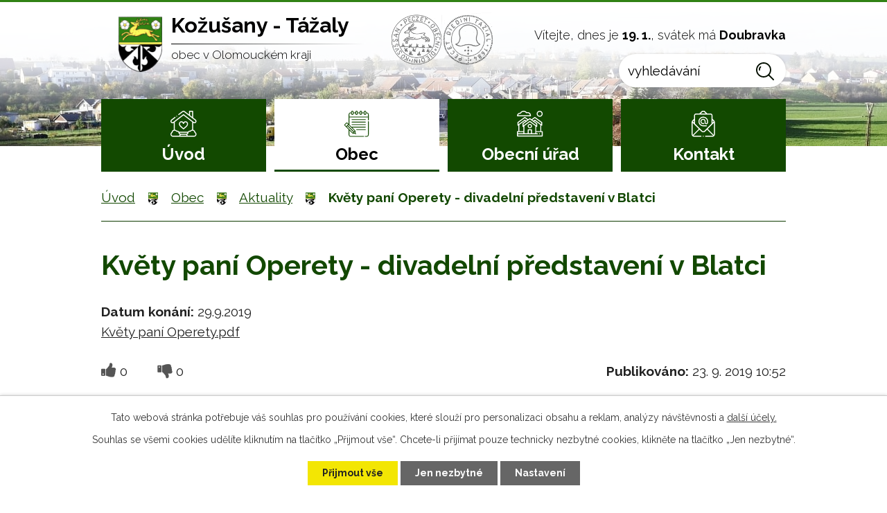

--- FILE ---
content_type: text/html; charset=utf-8
request_url: https://www.kozusanytazaly.cz/aktuality/kvety-pani-operety-divadelni-predstaveni-v-blatci
body_size: 8958
content:
<!DOCTYPE html>
<html lang="cs" data-lang-system="cs">
	<head>



		<!--[if IE]><meta http-equiv="X-UA-Compatible" content="IE=EDGE"><![endif]-->
			<meta name="viewport" content="width=device-width, initial-scale=1, user-scalable=yes">
			<meta http-equiv="content-type" content="text/html; charset=utf-8" />
			<meta name="robots" content="index,follow" />
			<meta name="author" content="Antee s.r.o." />
			<meta name="description" content="Květy paní Operety.pdf" />
			<meta name="keywords" content="státní správa,obec,instituce, obec Kožušany, Tážaly" />
			<meta name="viewport" content="width=device-width, initial-scale=1, user-scalable=yes" />
<title>Květy paní Operety - divadelní představení v Blatci | Obec Kožušany-Tážaly</title>

		<link rel="stylesheet" type="text/css" href="https://cdn.antee.cz/jqueryui/1.8.20/css/smoothness/jquery-ui-1.8.20.custom.css?v=2" integrity="sha384-969tZdZyQm28oZBJc3HnOkX55bRgehf7P93uV7yHLjvpg/EMn7cdRjNDiJ3kYzs4" crossorigin="anonymous" />
		<link rel="stylesheet" type="text/css" href="/style.php?nid=R1FBQQ==&amp;ver=1768399196" />
		<link rel="stylesheet" type="text/css" href="/css/libs.css?ver=1768399900" />
		<link rel="stylesheet" type="text/css" href="https://cdn.antee.cz/genericons/genericons/genericons.css?v=2" integrity="sha384-DVVni0eBddR2RAn0f3ykZjyh97AUIRF+05QPwYfLtPTLQu3B+ocaZm/JigaX0VKc" crossorigin="anonymous" />

		<script src="/js/jquery/jquery-3.0.0.min.js" ></script>
		<script src="/js/jquery/jquery-migrate-3.1.0.min.js" ></script>
		<script src="/js/jquery/jquery-ui.min.js" ></script>
		<script src="/js/jquery/jquery.ui.touch-punch.min.js" ></script>
		<script src="/js/libs.min.js?ver=1768399900" ></script>
		<script src="/js/ipo.min.js?ver=1768399889" ></script>
			<script src="/js/locales/cs.js?ver=1768399196" ></script>

			<script src='https://www.google.com/recaptcha/api.js?hl=cs&render=explicit' ></script>

		<link href="/uzemni-plan?action=atom" type="application/atom+xml" rel="alternate" title="Územní plán">
		<link href="/uredni-deska-archiv?action=atom" type="application/atom+xml" rel="alternate" title="Úřední deska archiv">
		<link href="/uredni-deska?action=atom" type="application/atom+xml" rel="alternate" title="Úřední deska">
		<link href="/aktuality?action=atom" type="application/atom+xml" rel="alternate" title="Aktuality">
		<link href="/rozpocet-a-financni-dokumenty?action=atom" type="application/atom+xml" rel="alternate" title="Rozpočet a finanční dokumenty">
<link rel="preconnect" href="https://fonts.gstatic.com/" crossorigin>
<link href="https://fonts.googleapis.com/css2?family=Raleway:wght@300..700&amp;display=fallback" rel="stylesheet">
<link href="https://fonts.googleapis.com/css2?family=Montserrat:wght@300&amp;display=fallback" rel="stylesheet">
<link href="/image.php?nid=1244&amp;oid=8063308&amp;width=26" rel="icon" type="image/png">
<link rel="shortcut icon" href="/image.php?nid=1244&amp;oid=8063308&amp;width=26">
<script>
ipo.api.live("body", function(el){
//přesun patičky
$(el).find("#ipocopyright").insertAfter("#ipocontainer");
//přidání třidy action-button
$(el).find(".backlink").addClass("action-button");
//přesun vyhledávání
$(el).find(".elasticSearchForm").appendTo(".header-fulltext");
//přejmenování tlačítka vyhledávání
$(el).find(".elasticSearchForm input[type='text']").attr("placeholder", "vyhledávání");
//přesun svátku do hlavičky
$(el).find("#ipoNameDay").appendTo(".header-svatek");
});
//funkce pro zobrazování a skrývání vyhledávání
ipo.api.live(".header-fulltext > a", function(el){
var ikonaLupa = $(el).find(".ikona-lupa");
$(el).click(function(e) {
e.preventDefault();
$(this).toggleClass("search-active");
if($(this).hasClass("search-active")) {
$(ikonaLupa).text('X');
$(ikonaLupa).attr("title","Zavřít vyhledávání");
} else {
$(this).removeClass("search-active");
$(ikonaLupa).attr("title","Otevřít vyhledávání");
$(".elasticSearchForm input[type=text]").val("");
}
$(".elasticSearchForm").animate({height: "toggle"});
});
});
//script pro přepsání odkazu z titulku do hrefu u odkazu
ipo.api.live('.link-logo', function(el) {
var link = $(el).attr("data-link");
$(el).attr("href", link);
$(el).removeAttr("data-link");
});
//zjištění počet položek submenu
ipo.api.live('#ipotopmenuwrapper ul.topmenulevel2', function(el) {
$(el).find("> li").each(function( index, es ) {
if(index == 9)
{
$(el).addClass("two-column");
}
});
});
//označení položek, které mají submenu
ipo.api.live('#ipotopmenu ul.topmenulevel1 li.topmenuitem1', function(el) {
var submenu = $(el).find("ul.topmenulevel2");
if ($(window).width() <= 1024){
if (submenu.length) {
$(el).addClass("hasSubmenu");
}
}
});
//wrapnutí spanu do poležek první úrovně
ipo.api.live('#ipotopmenu ul.topmenulevel1 li.topmenuitem1 > a', function(el) {
if ($(window).width() <= 1024) {
$(el).wrapInner("<span>");
}
});
//rozbaleni menu
$(function() {
if ($(window).width() <= 1024) {
$(".topmenulevel1 > li.hasSubmenu > a").click(function(e) {
$(this).toggleClass("see-more");
if($(this).hasClass("see-more")) {
$("ul.topmenulevel2").css("display","none");
$(this).next("ul.topmenulevel2").css("display","block");
$(".topmenulevel1 > li > a").removeClass("see-more");
$(this).addClass("see-more");
} else {
$(this).removeClass("see-more");
$(this).next("ul.topmenulevel2").css("display","none");
}
e.preventDefault();
});
}
});
</script>






<link rel="preload" href="/image.php?nid=1244&amp;oid=8063307&amp;width=90" as="image">
	</head>

	<body id="page3135737" class="subpage3135737 subpage6427811"
			
			data-nid="1244"
			data-lid="CZ"
			data-oid="3135737"
			data-layout-pagewidth="1024"
			
			data-slideshow-timer="3"
			 data-ipo-article-id="405676"
						
				
				data-layout="responsive" data-viewport_width_responsive="1024"
			>



							<div id="snippet-cookiesConfirmation-euCookiesSnp">			<div id="cookieChoiceInfo" class="cookie-choices-info template_1">
					<p>Tato webová stránka potřebuje váš souhlas pro používání cookies, které slouží pro personalizaci obsahu a reklam, analýzy návštěvnosti a 
						<a class="cookie-button more" href="https://navody.antee.cz/cookies" target="_blank">další účely.</a>
					</p>
					<p>
						Souhlas se všemi cookies udělíte kliknutím na tlačítko „Přijmout vše“. Chcete-li přijímat pouze technicky nezbytné cookies, klikněte na tlačítko „Jen nezbytné“.
					</p>
				<div class="buttons">
					<a class="cookie-button action-button ajax" id="cookieChoiceButton" rel=”nofollow” href="/aktuality/kvety-pani-operety-divadelni-predstaveni-v-blatci?do=cookiesConfirmation-acceptAll">Přijmout vše</a>
					<a class="cookie-button cookie-button--settings action-button ajax" rel=”nofollow” href="/aktuality/kvety-pani-operety-divadelni-predstaveni-v-blatci?do=cookiesConfirmation-onlyNecessary">Jen nezbytné</a>
					<a class="cookie-button cookie-button--settings action-button ajax" rel=”nofollow” href="/aktuality/kvety-pani-operety-divadelni-predstaveni-v-blatci?do=cookiesConfirmation-openSettings">Nastavení</a>
				</div>
			</div>
</div>				<div id="ipocontainer">

			<div class="menu-toggler">

				<span>Menu</span>
				<span class="genericon genericon-menu"></span>
			</div>

			<span id="back-to-top">

				<i class="fa fa-angle-up"></i>
			</span>

			<div id="ipoheader">

				<div class="header-inner__container">
	<div class="row header-inner flex-container layout-container">
		<div class="logo">
			<a title="Kožušany-Tážaly, obec v Olomouckém kraji" href="/" class="header-logo">
				<span class="znak"><img src="/image.php?nid=1244&amp;oid=8063307&amp;width=90" width="90" height="114" alt="Kožušany-Tážaly, obec v Olomouckém kraji"></span>
				<span class="nazev-obce">
					<span>Kožušany - Tážaly</span>
					<span>obec v Olomouckém kraji</span>
				</span>
			</a>
		</div>
		<div class="header-info">
			<div class="header-svatek"></div>
			<div class="header-fulltext">
				<a href="#"><span title="Otevřít vyhledávání" class="ikona-lupa">Ikona</span></a>
			</div>
		</div>
	</div>
</div>


<div class="subpage-background">
	
		 
		<div class="boxImage">
			<div style="background-image:url(/image.php?oid=8063421&amp;nid=1244&amp;width=2000);"></div>
		</div>
		 
		
	
</div><div id="ipoNameDay">
	<h4 class="newsheader"><span class="date-today">19. 1.</span> <span class='name-today'>Doubravka</span></h4>
	<div class="newsbody">Zítra: <span class='name-tomorrow'>Ilona</span></div>
</div>
			</div>

			<div id="ipotopmenuwrapper">

				<div id="ipotopmenu">
<h4 class="hiddenMenu">Horní menu</h4>
<ul class="topmenulevel1"><li class="topmenuitem1 noborder" id="ipomenu8030116"><a href="/">Úvod</a></li><li class="topmenuitem1 active" id="ipomenu6427811"><a href="/obec">Obec</a><ul class="topmenulevel2"><li class="topmenuitem2" id="ipomenu2637373"><a href="/svoz-komunalniho-odpadu">Svoz komunálního odpadu</a></li><li class="topmenuitem2" id="ipomenu8077822"><a href="/sberny-dvur">Sběrný dvůr</a></li><li class="topmenuitem2 active" id="ipomenu3135737"><a href="/aktuality">Aktuality</a></li><li class="topmenuitem2" id="ipomenu7983957"><a href="/sluzby-pro-seniory">Služby pro seniory</a></li><li class="topmenuitem2" id="ipomenu6503028"><a href="/ceska-posta-partner">Česká pošta Partner</a></li><li class="topmenuitem2" id="ipomenu5122984"><a href="/kalendar-akci">Kalendář</a></li><li class="topmenuitem2" id="ipomenu2637376"><a href="/mistni-knihovna">Místní knihovna</a></li><li class="topmenuitem2" id="ipomenu2993629"><a href="/dotacni-tituly">Dotační tituly</a></li><li class="topmenuitem2" id="ipomenu120115"><a href="/spolky-v-obci">Spolky v obci</a></li><li class="topmenuitem2" id="ipomenu6492134"><a href="/zpravodaj-obce">Zpravodaj obce</a></li><li class="topmenuitem2" id="ipomenu6492125"><a href="/pronajem-obecnich-zarizeni">Pronájem obecních zařízení</a></li><li class="topmenuitem2" id="ipomenu6467748"><a href="/historie">Historie</a></li><li class="topmenuitem2" id="ipomenu119334"><a href="/fotogalerie">Fotogalerie</a></li><li class="topmenuitem2" id="ipomenu822447"><a href="/odkazy">Odkazy</a></li><li class="topmenuitem2" id="ipomenu9808861"><a href="/poplatky">Poplatky</a></li></ul></li><li class="topmenuitem1" id="ipomenu118252"><a href="/obecni-urad">Obecní úřad</a><ul class="topmenulevel2"><li class="topmenuitem2" id="ipomenu118253"><a href="/zakladni-informace">Základní informace</a></li><li class="topmenuitem2" id="ipomenu118254"><a href="/popis-uradu">Popis úřadu</a></li><li class="topmenuitem2" id="ipomenu4383526"><a href="/povinne-zverejnovane-informace">Povinně zveřejňované informace</a></li><li class="topmenuitem2" id="ipomenu118255"><a href="/poskytovani-informaci-prijem-podani">Poskytování informací, příjem podání</a></li><li class="topmenuitem2" id="ipomenu118256"><a href="/vyhlasky-zakony">Vyhlášky, zákony</a></li><li class="topmenuitem2" id="ipomenu6477841"><a href="/rozpocet-a-financni-dokumenty">Rozpočet a finanční dokumenty</a></li><li class="topmenuitem2" id="ipomenu118258"><a href="/elektronicka-podatelna">Elektronická podatelna</a></li><li class="topmenuitem2" id="ipomenu3135721"><a href="/uredni-deska">Úřední deska</a></li><li class="topmenuitem2" id="ipomenu8054308"><a href="https://cro.justice.cz/" target="_blank">Registr oznámení</a></li><li class="topmenuitem2" id="ipomenu2637364"><a href="/verejne-zakazky">Veřejné zakázky</a></li><li class="topmenuitem2" id="ipomenu118259"><a href="/uzemni-plan">Územní plán</a></li></ul></li><li class="topmenuitem1" id="ipomenu8030217"><a href="/informace-a-kontakt">Kontakt</a><ul class="topmenulevel2"><li class="topmenuitem2" id="ipomenu2838834"><a href="http://www.geosense.cz/geoportal/kozusany-tazaly/" target="_blank">Mapový portál</a></li></ul></li></ul>
					<div class="cleartop"></div>
				</div>
			</div>
			<div id="ipomain">
				<div class="elasticSearchForm elasticSearch-container" id="elasticSearch-form-8063986" >
	<h4 class="newsheader">Fulltextové vyhledávání</h4>
	<div class="newsbody">
<form action="/aktuality/kvety-pani-operety-divadelni-predstaveni-v-blatci?do=mainSection-elasticSearchForm-8063986-form-submit" method="post" id="frm-mainSection-elasticSearchForm-8063986-form">
<label hidden="" for="frmform-q">Fulltextové vyhledávání</label><input type="text" placeholder="Vyhledat v textu" autocomplete="off" name="q" id="frmform-q" value=""> 			<input type="submit" value="Hledat" class="action-button">
			<div class="elasticSearch-autocomplete"></div>
</form>
	</div>
</div>

<script >

	app.index.requireElasticSearchAutocomplete('frmform-q', "\/fulltextove-vyhledavani-elastic?do=autocomplete");
</script>
<div class="data-aggregator-calendar" id="data-aggregator-calendar-5122984">
	<h4 class="newsheader">Kalendář</h4>
	<div class="newsbody">
<div id="snippet-mainSection-dataAggregatorCalendar-5122984-cal"><div class="blog-cal ui-datepicker-inline ui-datepicker ui-widget ui-widget-content ui-helper-clearfix ui-corner-all">
	<div class="ui-datepicker-header ui-widget-header ui-helper-clearfix ui-corner-all">
		<a class="ui-datepicker-prev ui-corner-all ajax" href="/aktuality/kvety-pani-operety-divadelni-predstaveni-v-blatci?mainSection-dataAggregatorCalendar-5122984-date=202512&amp;do=mainSection-dataAggregatorCalendar-5122984-reload" title="Předchozí měsíc">
			<span class="ui-icon ui-icon-circle-triangle-w">Předchozí</span>
		</a>
		<a class="ui-datepicker-next ui-corner-all ajax" href="/aktuality/kvety-pani-operety-divadelni-predstaveni-v-blatci?mainSection-dataAggregatorCalendar-5122984-date=202602&amp;do=mainSection-dataAggregatorCalendar-5122984-reload" title="Následující měsíc">
			<span class="ui-icon ui-icon-circle-triangle-e">Následující</span>
		</a>
		<div class="ui-datepicker-title">Leden 2026</div>
	</div>
	<table class="ui-datepicker-calendar">
		<thead>
			<tr>
				<th title="Pondělí">P</th>
				<th title="Úterý">Ú</th>
				<th title="Středa">S</th>
				<th title="Čtvrtek">Č</th>
				<th title="Pátek">P</th>
				<th title="Sobota">S</th>
				<th title="Neděle">N</th>
			</tr>

		</thead>
		<tbody>
			<tr>

				<td>

					<a data-tooltip-content="#tooltip-content-calendar-20251229-5122984" class="tooltip ui-state-default ui-datepicker-other-month" href="/kalendar-akci?date=2025-12-29" title="Výkup surových kůží v roce 2025,Poplatky v roce 2025,Veřejná výzva - Obec Věrovany, pozice účetní,Zpravodaj informace,Upozornění od firmy na svoz komunálního odpadu">29</a>
					<div class="tooltip-wrapper">
						<div id="tooltip-content-calendar-20251229-5122984">
							<div>Výkup surových kůží v roce 2025</div>
							<div>Poplatky v roce 2025</div>
							<div>Veřejná výzva - Obec Věrovany, pozice účetní</div>
							<div>Zpravodaj informace</div>
							<div>Upozornění od firmy na svoz komunálního odpadu</div>
						</div>
					</div>
				</td>
				<td>

					<a data-tooltip-content="#tooltip-content-calendar-20251230-5122984" class="tooltip ui-state-default ui-datepicker-other-month" href="/kalendar-akci?date=2025-12-30" title="Výkup surových kůží v roce 2025,Poplatky v roce 2025,Veřejná výzva - Obec Věrovany, pozice účetní">30</a>
					<div class="tooltip-wrapper">
						<div id="tooltip-content-calendar-20251230-5122984">
							<div>Výkup surových kůží v roce 2025</div>
							<div>Poplatky v roce 2025</div>
							<div>Veřejná výzva - Obec Věrovany, pozice účetní</div>
						</div>
					</div>
				</td>
				<td>

					<a data-tooltip-content="#tooltip-content-calendar-20251231-5122984" class="tooltip ui-state-default ui-datepicker-other-month" href="/kalendar-akci?date=2025-12-31" title="Výkup surových kůží v roce 2025,Poplatky v roce 2025,Veřejná výzva - Obec Věrovany, pozice účetní">31</a>
					<div class="tooltip-wrapper">
						<div id="tooltip-content-calendar-20251231-5122984">
							<div>Výkup surových kůží v roce 2025</div>
							<div>Poplatky v roce 2025</div>
							<div>Veřejná výzva - Obec Věrovany, pozice účetní</div>
						</div>
					</div>
				</td>
				<td>

					<a data-tooltip-content="#tooltip-content-calendar-20260101-5122984" class="tooltip ui-state-default day-off holiday" href="/kalendar-akci?date=2026-01-01" title="Veřejná výzva - Obec Věrovany, pozice účetní,MUDr. Spurný - změna ordinační doby 2026">1</a>
					<div class="tooltip-wrapper">
						<div id="tooltip-content-calendar-20260101-5122984">
							<div>Veřejná výzva - Obec Věrovany, pozice účetní</div>
							<div>MUDr. Spurný - změna ordinační doby 2026</div>
						</div>
					</div>
				</td>
				<td>

					<a data-tooltip-content="#tooltip-content-calendar-20260102-5122984" class="tooltip ui-state-default" href="/aktuality/verejna-vyzva-obec-verovany-pozice-ucetni" title="Veřejná výzva - Obec Věrovany, pozice účetní">2</a>
					<div class="tooltip-wrapper">
						<div id="tooltip-content-calendar-20260102-5122984">
							<div>Veřejná výzva - Obec Věrovany, pozice účetní</div>
						</div>
					</div>
				</td>
				<td>

					<a data-tooltip-content="#tooltip-content-calendar-20260103-5122984" class="tooltip ui-state-default saturday day-off" href="/kalendar-akci?date=2026-01-03" title="Veřejná výzva - Obec Věrovany, pozice účetní,Tříkrálová sbírka v Kožušanech - Tážalech">3</a>
					<div class="tooltip-wrapper">
						<div id="tooltip-content-calendar-20260103-5122984">
							<div>Veřejná výzva - Obec Věrovany, pozice účetní</div>
							<div>Tříkrálová sbírka v Kožušanech - Tážalech</div>
						</div>
					</div>
				</td>
				<td>

					<a data-tooltip-content="#tooltip-content-calendar-20260104-5122984" class="tooltip ui-state-default sunday day-off" href="/aktuality/verejna-vyzva-obec-verovany-pozice-ucetni" title="Veřejná výzva - Obec Věrovany, pozice účetní">4</a>
					<div class="tooltip-wrapper">
						<div id="tooltip-content-calendar-20260104-5122984">
							<div>Veřejná výzva - Obec Věrovany, pozice účetní</div>
						</div>
					</div>
				</td>
			</tr>
			<tr>

				<td>

					<a data-tooltip-content="#tooltip-content-calendar-20260105-5122984" class="tooltip ui-state-default" href="/aktuality/verejna-vyzva-obec-verovany-pozice-ucetni" title="Veřejná výzva - Obec Věrovany, pozice účetní">5</a>
					<div class="tooltip-wrapper">
						<div id="tooltip-content-calendar-20260105-5122984">
							<div>Veřejná výzva - Obec Věrovany, pozice účetní</div>
						</div>
					</div>
				</td>
				<td>

					<a data-tooltip-content="#tooltip-content-calendar-20260106-5122984" class="tooltip ui-state-default" href="/aktuality/verejna-vyzva-obec-verovany-pozice-ucetni" title="Veřejná výzva - Obec Věrovany, pozice účetní">6</a>
					<div class="tooltip-wrapper">
						<div id="tooltip-content-calendar-20260106-5122984">
							<div>Veřejná výzva - Obec Věrovany, pozice účetní</div>
						</div>
					</div>
				</td>
				<td>

					<a data-tooltip-content="#tooltip-content-calendar-20260107-5122984" class="tooltip ui-state-default" href="/aktuality/verejna-vyzva-obec-verovany-pozice-ucetni" title="Veřejná výzva - Obec Věrovany, pozice účetní">7</a>
					<div class="tooltip-wrapper">
						<div id="tooltip-content-calendar-20260107-5122984">
							<div>Veřejná výzva - Obec Věrovany, pozice účetní</div>
						</div>
					</div>
				</td>
				<td>

						<span class="tooltip ui-state-default">8</span>
				</td>
				<td>

						<span class="tooltip ui-state-default">9</span>
				</td>
				<td>

					<a data-tooltip-content="#tooltip-content-calendar-20260110-5122984" class="tooltip ui-state-default saturday day-off" href="/aktuality/trikralovy-koncert-v-dubu-n-mor" title="Tříkrálový koncert v Dubu n. Mor.">10</a>
					<div class="tooltip-wrapper">
						<div id="tooltip-content-calendar-20260110-5122984">
							<div>Tříkrálový koncert v Dubu n. Mor.</div>
						</div>
					</div>
				</td>
				<td>

						<span class="tooltip ui-state-default sunday day-off">11</span>
				</td>
			</tr>
			<tr>

				<td>

					<a data-tooltip-content="#tooltip-content-calendar-20260112-5122984" class="tooltip ui-state-default" href="/aktuality/kominicke-sluzby-urbasek" title="Kominické služby - Urbášek">12</a>
					<div class="tooltip-wrapper">
						<div id="tooltip-content-calendar-20260112-5122984">
							<div>Kominické služby - Urbášek</div>
						</div>
					</div>
				</td>
				<td>

						<span class="tooltip ui-state-default">13</span>
				</td>
				<td>

						<span class="tooltip ui-state-default">14</span>
				</td>
				<td>

					<a data-tooltip-content="#tooltip-content-calendar-20260115-5122984" class="tooltip ui-state-default" href="/aktuality/nalezene-klice3336" title="Nalezené klíče">15</a>
					<div class="tooltip-wrapper">
						<div id="tooltip-content-calendar-20260115-5122984">
							<div>Nalezené klíče</div>
						</div>
					</div>
				</td>
				<td>

					<a data-tooltip-content="#tooltip-content-calendar-20260116-5122984" class="tooltip ui-state-default" href="/kalendar-akci?date=2026-01-16" title="Sdružení kominíku a topenářů,Výtěžek z tříkrálové sbírky">16</a>
					<div class="tooltip-wrapper">
						<div id="tooltip-content-calendar-20260116-5122984">
							<div>Sdružení kominíku a topenářů</div>
							<div>Výtěžek z tříkrálové sbírky</div>
						</div>
					</div>
				</td>
				<td>

					<a data-tooltip-content="#tooltip-content-calendar-20260117-5122984" class="tooltip ui-state-default saturday day-off" href="/aktuality/stolni-posuzovani-kraliku-a-drubeze" title="Stolní posuzování králíků a drůbeže">17</a>
					<div class="tooltip-wrapper">
						<div id="tooltip-content-calendar-20260117-5122984">
							<div>Stolní posuzování králíků a drůbeže</div>
						</div>
					</div>
				</td>
				<td>

						<span class="tooltip ui-state-default sunday day-off">18</span>
				</td>
			</tr>
			<tr>

				<td>

					<a data-tooltip-content="#tooltip-content-calendar-20260119-5122984" class="tooltip ui-state-default ui-state-highlight ui-state-active" href="/aktuality/zapis-do-1-rocniku-zs-kozusany2236" title="Zápis do 1. ročníku ZŠ Kožušany">19</a>
					<div class="tooltip-wrapper">
						<div id="tooltip-content-calendar-20260119-5122984">
							<div>Zápis do 1. ročníku ZŠ Kožušany</div>
						</div>
					</div>
				</td>
				<td>

						<span class="tooltip ui-state-default">20</span>
				</td>
				<td>

					<a data-tooltip-content="#tooltip-content-calendar-20260121-5122984" class="tooltip ui-state-default" href="/aktuality/pozvanka-na-jednani-o-polozapustnych-kontejnerech-v-lokalite-na-travniku-v-kozusanech" title="Pozvánka na jednání o polozápustných kontejnerech v lokalitě &quot;Na trávníku&quot; v Kožušanech">21</a>
					<div class="tooltip-wrapper">
						<div id="tooltip-content-calendar-20260121-5122984">
							<div>Pozvánka na jednání o polozápustných kontejnerech v lokalitě &quot;Na trávníku&quot; v Kožušanech</div>
						</div>
					</div>
				</td>
				<td>

						<span class="tooltip ui-state-default">22</span>
				</td>
				<td>

					<a data-tooltip-content="#tooltip-content-calendar-20260123-5122984" class="tooltip ui-state-default" href="/aktuality/skolni-ples-v-blatci511" title="Školní ples v Blatci">23</a>
					<div class="tooltip-wrapper">
						<div id="tooltip-content-calendar-20260123-5122984">
							<div>Školní ples v Blatci</div>
						</div>
					</div>
				</td>
				<td>

					<a data-tooltip-content="#tooltip-content-calendar-20260124-5122984" class="tooltip ui-state-default saturday day-off" href="/kalendar-akci?date=2026-01-24" title="XXXI. Hanácký bál,Hasičský ples v Tážalech">24</a>
					<div class="tooltip-wrapper">
						<div id="tooltip-content-calendar-20260124-5122984">
							<div>XXXI. Hanácký bál</div>
							<div>Hasičský ples v Tážalech</div>
						</div>
					</div>
				</td>
				<td>

						<span class="tooltip ui-state-default sunday day-off">25</span>
				</td>
			</tr>
			<tr>

				<td>

						<span class="tooltip ui-state-default">26</span>
				</td>
				<td>

						<span class="tooltip ui-state-default">27</span>
				</td>
				<td>

						<span class="tooltip ui-state-default">28</span>
				</td>
				<td>

						<span class="tooltip ui-state-default">29</span>
				</td>
				<td>

						<span class="tooltip ui-state-default">30</span>
				</td>
				<td>

						<span class="tooltip ui-state-default saturday day-off">31</span>
				</td>
				<td>

						<span class="tooltip ui-state-default sunday day-off ui-datepicker-other-month">1</span>
				</td>
			</tr>
		</tbody>
	</table>
</div>
</div>	</div>
</div>

				<div id="ipomainframe">
					<div id="ipopage">
<div id="iponavigation">
	<h5 class="hiddenMenu">Drobečková navigace</h5>
	<p>
			<a href="/">Úvod</a> <span class="separator">&gt;</span>
			<a href="/obec">Obec</a> <span class="separator">&gt;</span>
			<a href="/aktuality">Aktuality</a> <span class="separator">&gt;</span>
			<span class="currentPage">Květy paní Operety - divadelní představení v Blatci</span>
	</p>

</div>
						<div class="ipopagetext">
							<div class="blog view-detail content">
								
								<h1>Květy paní Operety - divadelní představení v Blatci</h1>

<div id="snippet--flash"></div>
								
																	

<hr class="cleaner">




<hr class="cleaner">

<div class="article">
			<div class="dates table-row auto">
			<span class="box-by-content">Datum konání:</span>
			<div class="type-datepicker">29.9.2019</div>
		</div>
			

	<div class="paragraph text clearfix">
<p><a href="/file.php?nid=1244&amp;oid=7136354">Květy paní Operety.pdf</a></p>	</div>
		
<div id="snippet--images"><div class="images clearfix">

	</div>
</div>


<div id="snippet--uploader"></div>			<div class="article-footer">
							<div id="snippet-assessment-assessment410111"><div class="ratings">
	<div class="ratings-item">
		<a class="like ajax" href="/aktuality/kvety-pani-operety-divadelni-predstaveni-v-blatci?assessment-id=410111&amp;assessment-value=1&amp;do=assessment-assess" title="líbí se mi" rel="nofollow"><i class="fa fa-thumbs-up"></i></a>
		<span title="0 lidem se toto líbí">0</span>
	</div>
	<div class="ratings-item">
		<a class="dislike ajax" href="/aktuality/kvety-pani-operety-divadelni-predstaveni-v-blatci?assessment-id=410111&amp;assessment-value=0&amp;do=assessment-assess" title="nelíbí se mi" rel="nofollow"><i class="fa fa-thumbs-down"></i></a>
		<span title="0 lidem se toto nelíbí">0</span>
	</div>
</div>
</div>						<div class="published"><span>Publikováno:</span> 23. 9. 2019 10:52</div>

					</div>
	
</div>

<hr class="cleaner">
<div class="content-paginator clearfix">
	<span class="linkprev">
		<a href="/aktuality/povinne-cipovani-psu">

			<span class="linkprev-chevron">
				<i class="fa fa-angle-left"></i>
			</span>
			<span class="linkprev-text">
				<span class="linkprev-title">Povinné čipování psů</span>
				<span class="linkprev-date">Změněno: 23. 9. 2019 13:28</span>
			</span>
		</a>
	</span>
	<span class="linkback">
		<a href='/aktuality'>
			<span class="linkback-chevron">
				<i class="fa fa-undo"></i>
			</span>
			<span class="linkback-text">
				<span>Zpět na přehled</span>
			</span>
		</a>
	</span>
	<span class="linknext">
		<a href="/aktuality/podzimni-bazarek1">

			<span class="linknext-chevron">
				<i class="fa fa-angle-right"></i>
			</span>
			<span class="linknext-text">
				<span class="linknext-title">Podzimní bazárek</span>
				<span class="linknext-date">Změněno: 23. 9. 2019 8:55</span>
			</span>
		</a>
	</span>
</div>

		
															</div>
						</div>
					</div>


					

					

					<div class="hrclear"></div>
					<div id="ipocopyright">
<div class="copyright">
	<div class="copyright__inner flex-container">
	<div class="row copyright__inner flex-container">
		<div class="copy-info">
			<h2>Obec Kožušany - Tážaly</h2>
			<div class="copy-info__wrapper flex-container">
				<div class="copy-kontakt">
					<p>
						Tážaly 1<br>
						783 75 Kožušany - Tážaly
					</p>
					<div>
						<p><strong>Telefon: </strong><a href="tel:+420585961171">+420 585 961 171</a><span class="copy-dotted">, </span><a href="tel:+420725131035">+420 725 131 035</a></p>
						<p><strong>Telefon: </strong><a href="tel:+420585961308">+420 585 961 308</a></p>
						<p><strong>E-mail: </strong><a href="mailto:ou@kozusanytazaly.cz">ou@kozusanytazaly.cz</a></p>
					</div>
				</div>
				<div class="copy-hodiny">
					<h3>Úřední hodiny</h3>
					<p><span>Pondělí </span><span>8:00 - 12:00 </span>13:00 - 15:30</p>
					<p><span>Středa </span><span>8:00 - 12:00 </span>13:00 - 17:00</p><br>
					<p><strong>Číslo účtu: </strong>103175479/0300</p>
					<p><strong>IČ:</strong> 00299065</p>
					<p><strong>ID datové schránky:</strong> f95azde</p>
				</div>
			</div>
		</div>
		<div class="copy-mapa">
			<a title="Zobrazit na mapě" href="https://goo.gl/maps/vTkxriZiAn4TuE6LA" target="_blank" rel="noopener">
				<span class="action-button">Zobrazit obec na mapě</span>
			</a>
		</div>
	</div>
	<div class="loga__container">
		<div class="row loga flex-container layout-container">
			<a href="https://ovm.bezstavy.cz/v1/gAeuCALzAW-szy1O6pO2ASi_t7HqCw/redirect">
				<img src="https://ovm.bezstavy.cz/v1/gAeuCALzAW-szy1O6pO2ASi_t7HqCw/b/728" alt="ČEZ Distribuce – Plánované odstávky" width="728" height="90"></a>
		</div>
		<div class="row loga flex-container layout-container">
			
				
				<a class="link-logo" data-link="https://www.czechpoint.cz/public/" href="#" target="_blank" rel="noopener">
					<img src="/image.php?oid=8063293&amp;nid=1244&amp;height=66px" alt="https://www.czechpoint.cz/public/"> 
				</a> 
				<a class="link-logo" data-link="https://www.mrkralovstvi.cz/" href="#" target="_blank" rel="noopener">
					<img src="/image.php?oid=8063294&amp;nid=1244&amp;height=66px" alt="https://www.mrkralovstvi.cz/"> 
				</a> 
				<a class="link-logo" data-link="https://www.olkraj.cz/uzemni-planovani-cl-19.html" href="#" target="_blank" rel="noopener">
					<img src="/image.php?oid=8063281&amp;nid=1244&amp;height=66px" alt="https://www.olkraj.cz/uzemni-planovani-cl-19.html"> 
				</a>   
		</div>
	</div>
</div>
<div class="row antee">
	<div class="layout-container">
		© 2026 Kozušany - Tážaly, <a href="mailto:ou@kozusanytazaly.cz">Kontaktovat webmastera</a>, <span id="links"><a href="/mapa-stranek">Mapa stránek</a>, <a href="/prohlaseni-o-pristupnosti">Prohlášení o přístupnosti</a></span><br>ANTEE s.r.o. - <a href="https://www.antee.cz" rel="nofollow">Tvorba webových stránek</a>, Redakční systém IPO
	</div>
</div>
</div>
					</div>
					<div id="ipostatistics">
<script >
	var _paq = _paq || [];
	_paq.push(['disableCookies']);
	_paq.push(['trackPageView']);
	_paq.push(['enableLinkTracking']);
	(function() {
		var u="https://matomo.antee.cz/";
		_paq.push(['setTrackerUrl', u+'piwik.php']);
		_paq.push(['setSiteId', 3119]);
		var d=document, g=d.createElement('script'), s=d.getElementsByTagName('script')[0];
		g.defer=true; g.async=true; g.src=u+'piwik.js'; s.parentNode.insertBefore(g,s);
	})();
</script>
<script >
	$(document).ready(function() {
		$('a[href^="mailto"]').on("click", function(){
			_paq.push(['setCustomVariable', 1, 'Click mailto','Email='+this.href.replace(/^mailto:/i,'') + ' /Page = ' +  location.href,'page']);
			_paq.push(['trackGoal', null]);
			_paq.push(['trackPageView']);
		});

		$('a[href^="tel"]').on("click", function(){
			_paq.push(['setCustomVariable', 1, 'Click telefon','Telefon='+this.href.replace(/^tel:/i,'') + ' /Page = ' +  location.href,'page']);
			_paq.push(['trackPageView']);
		});
	});
</script>
					</div>

					<div id="ipofooter">
						
					</div>
				</div>
			</div>
		</div>
	</body>
</html>
